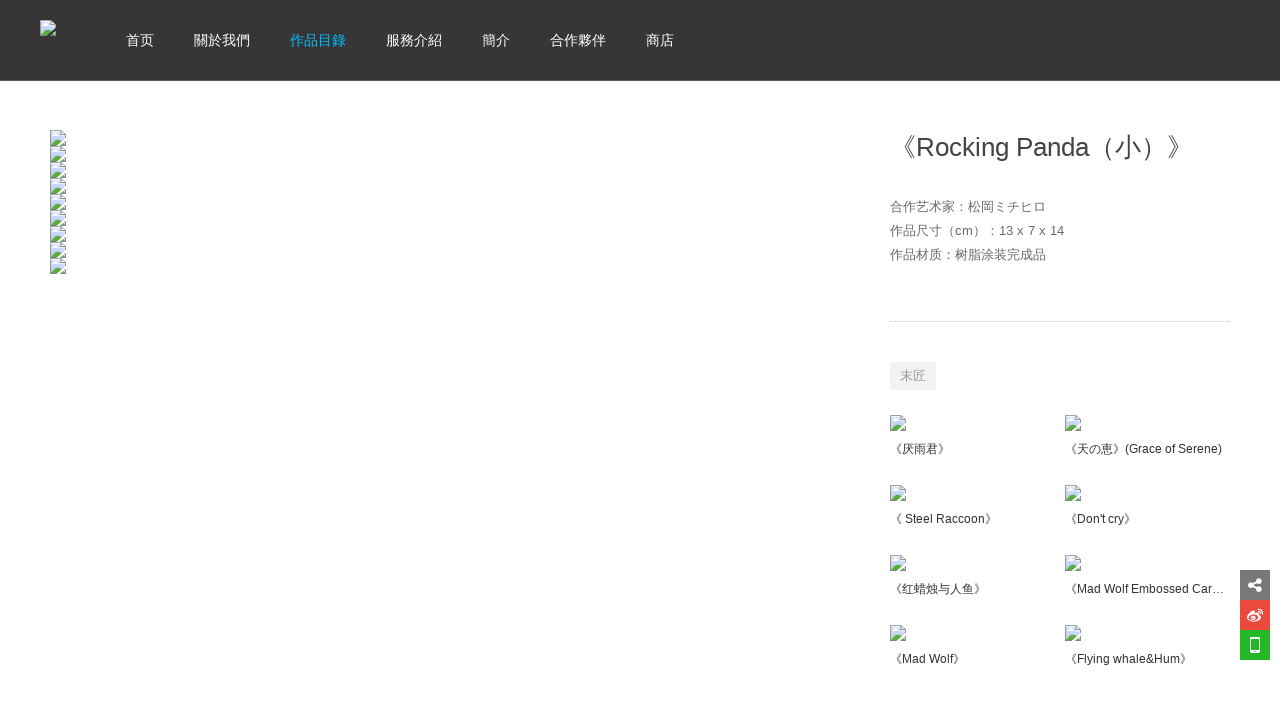

--- FILE ---
content_type: text/html; charset=UTF-8
request_url: http://www.manasworkshop.com/project/post/1746037/
body_size: 2214
content:

<!DOCTYPE html PUBLIC "-//W3C//DTD XHTML 1.0 Transitional//EN" "http://www.w3.org/TR/xhtml1/DTD/xhtml1-transitional.dtd"><html xmlns="http://www.w3.org/1999/xhtml"><head><meta charset="utf-8"><meta http-equiv="X-UA-Compatible" content="IE=edge,chrome=1"><meta name="keywords" content="末那 末匠 艺术衍生品 手办 模型  电影 道具 培训 比赛"><meta name="description" content="末那工作室官方网站"><meta name="author" content="YY-MO"><meta content="yes" name="apple-mobile-web-app-capable" /><meta content="black" name="apple-mobile-web-app-status-bar-style" /><meta content="telephone=no" name="format-detection" /><link rel="shortcut icon" href="//resources.jsmo.xin/templates/upload/6/201508/1440141587755.ico" /><link rel="stylesheet" type="text/css" href="//www.manasworkshop.com/templates/ue_content/templates/css/lib.css"><link rel="stylesheet" type="text/css"  href="//www.manasworkshop.com/templates/ue_content/templates/css/style.css?aa=1951"><link rel="stylesheet" type="text/css"  href="//resources.jsmo.xin/templates/upload/6/6.css"><script type="text/javascript" src="//code.uemo.net/script/jquery-1.11.3.min.js"></script><script type="text/javascript" src="//www.manasworkshop.com/templates/ue_content/templates/script/lib.min.js"></script><script type="text/javascript" src="//www.manasworkshop.com/templates/ue_content/templates/script/org.js" data-main="baseMain"></script><title>《Rocking Panda（小）》 - 末那工作室 | 中国高端模型供应商</title></head><body class="nobanner"><div id="header"><div class="content"><a href="//www.manasworkshop.com/" id="logo"><img src="//resources.jsmo.xin/templates/upload/6/201508/1439803961382.png" height="40" /></a><ul id="nav"><li class="navitem"><a href="//www.manasworkshop.com/" target="_self">首页<strong class="nav_ico"></strong></a></li><li class="navitem"><a href="javascript:;" target="">關於我們<strong class="nav_ico"></strong><i class="fa fa-angle-down"></i></a><ul class="subnav"><li><a href="//www.manasworkshop.com/team/" target="_self">TEAM 团队<i class="fa fa-angle-right"></i></a></li><li><a href="//www.manasworkshop.com/news/" target="_self">日記<i class="fa fa-angle-right"></i></a></li></ul></li><li class="navitem"><a class="active" href="javascript:;" target="">作品目錄<strong class="nav_ico"></strong><i class="fa fa-angle-down"></i></a><ul class="subnav"><li><a class="active" href="//www.manasworkshop.com/project/" target="_self">作品目錄<i class="fa fa-angle-right"></i></a></li><li><a href="http://www.manasworkshop.com/project/cid/27/" target="_self">原創作品<i class="fa fa-angle-right"></i></a></li><li><a href="http://www.manasworkshop.com/project/cid/18/" target="_self">項目合作<i class="fa fa-angle-right"></i></a></li></ul></li><li class="navitem"><a href="//www.manasworkshop.com/service/" target="_self">服務介紹<strong class="nav_ico"></strong></a></li><li class="navitem"><a href="//www.manasworkshop.com/page/68/" target="_self">簡介<strong class="nav_ico"></strong></a></li><li class="navitem"><a href="//www.manasworkshop.com/page/262/" target="_self">合作夥伴<strong class="nav_ico"></strong></a></li><li class="navitem"><a href="https://manogk.taobao.com/index.htm?" target="_self">商店<strong class="nav_ico"></strong></a></li></ul><div class="clear"></div></div><a id="headSHBtn" href="javascript:;">X</a></div><div id="sitecontent"><div class="npagePage"><div class="content"><div id="projectwrap" class="fw"><div id="projectbody"><ul id="projectimages"></ul><div class="clear"></div><div class="postbody"><p><img src="//resources.jsmo.xin/templates/upload/6/202103/1615361291283.jpg" style="" /></p><p><img src="//resources.jsmo.xin/templates/upload/6/202103/1615361291319.jpg" style="" /></p><p><img src="//resources.jsmo.xin/templates/upload/6/202103/161536129294.jpg" style="" /></p><p><img src="//resources.jsmo.xin/templates/upload/6/202103/1615361292111.jpg" style="" /></p><p><img src="//resources.jsmo.xin/templates/upload/6/202103/1615361292129.jpg" style="" /></p><p><img src="//resources.jsmo.xin/templates/upload/6/202103/1615361292910.jpg" style="" /></p><p><img src="//resources.jsmo.xin/templates/upload/6/202103/1615361292945.jpg" style="" /></p><p><img src="//resources.jsmo.xin/templates/upload/6/202103/1615361293251.jpg" style="" /></p><p><img src="//resources.jsmo.xin/templates/upload/6/202103/1615361293593.jpg" style="" /></p><p><br /></p></div></div><div id="projectinfo"><div id="projectih"><div class="header"><p class="title">《Rocking Panda（小）》</p><div class="description"><p>合作艺术家：松岡ミチヒロ</p><p>作品尺寸（cm）：13 x 7 x 14</p><p>作品材质：树脂涂装完成品</p><p><br /></p></div></div><div id="projecttags"><a href="//www.manasworkshop.com/project/tag/%25E6%259C%25AB%25E5%258C%25A0/" target="_blank">末匠</a><div class="clear"></div></div></div><div id="projectib"><div class="projectitem"><a href="//www.manasworkshop.com/project/post/1763585/" target="_blank"><img src="//resources.jsmo.xin/templates/upload/6/202103/161613116414.jpg"/><div class="project_info"><div><p class="title">《厌雨君》</p><p class="subtitle"></p></div></div></a></div><div class="projectitem"><a href="//www.manasworkshop.com/project/post/1749250/" target="_blank"><img src="//resources.jsmo.xin/templates/upload/6/202103/1615455704400.jpg"/><div class="project_info"><div><p class="title">《天の恵》(Grace of Serene)</p><p class="subtitle"></p></div></div></a></div><div class="projectitem"><a href="//www.manasworkshop.com/project/post/1748645/" target="_blank"><img src="//resources.jsmo.xin/templates/upload/6/202103/1615452807230.jpg"/><div class="project_info"><div><p class="title">《 Steel Raccoon》</p><p class="subtitle"></p></div></div></a></div><div class="projectitem"><a href="//www.manasworkshop.com/project/post/1759997/" target="_blank"><img src="//resources.jsmo.xin/templates/upload/6/202103/1615966634563.jpg"/><div class="project_info"><div><p class="title">《Don't cry》</p><p class="subtitle"></p></div></div></a></div><div class="projectitem"><a href="//www.manasworkshop.com/project/post/1750900/" target="_blank"><img src="//resources.jsmo.xin/templates/upload/6/202103/1615543571118.jpg"/><div class="project_info"><div><p class="title">《红蜡烛与人鱼》</p><p class="subtitle"></p></div></div></a></div><div class="projectitem"><a href="//www.manasworkshop.com/project/post/1748641/" target="_blank"><img src="//resources.jsmo.xin/templates/upload/6/202103/1615451920766.jpg"/><div class="project_info"><div><p class="title">《Mad Wolf Embossed Card》</p><p class="subtitle"></p></div></div></a></div><div class="projectitem"><a href="//www.manasworkshop.com/project/post/1748640/" target="_blank"><img src="//resources.jsmo.xin/templates/upload/6/202103/1615451540533.jpg"/><div class="project_info"><div><p class="title">《Mad Wolf》</p><p class="subtitle"></p></div></div></a></div><div class="projectitem"><a href="//www.manasworkshop.com/project/post/1748637/" target="_blank"><img src="//resources.jsmo.xin/templates/upload/6/202103/1615451048779.jpg"/><div class="project_info"><div><p class="title">《Flying whale&amp;Hum》</p><p class="subtitle"></p></div></div></a></div></div></div><div class="clear"></div></div><div id="pages"></div></div></div></div>

<div id="footer" style="position:relative; z-index:2">

  <p>COPYRIGHT (©) 2026  末那工作室 | 中国高端模型供应商. <a class="beian" href="https://beian.miit.gov.cn/#/Integrated/index" style="display:inline; width:auto; color:#8e8e8e" target="_blank">京ICP备15059203号</a>&nbsp;&nbsp;&nbsp;&nbsp;技术支持<a target="_blank" href="http://www.uemo.net"><img src="//resources.jsmo.xin/templates/upload/2/logo/logo.png" width="50" height="20" /></a></p>

</div>


<div id="shares"><a id="sshare"><i class="fa fa-share-alt"></i></a><a href="http://service.weibo.com/share/share.php?appkey=3206975293&" target="_blank" id="sweibo"><i class="fa fa-weibo"></i></a><a href="javascript:;" id="sweixin"><i class="fa fa-mobile"></i></a><a href="javascript:;" id="gotop"><i class="fa fa-angle-up"></i></a></div>

<div class="fixed" id="fixed_weixin">

  <div class="fixed-container">

    <div id="qrcode"></div>

    <p>扫描二维码分享到微信</p>

  </div>

</div>


<div class="hide"></div>

</body></html>